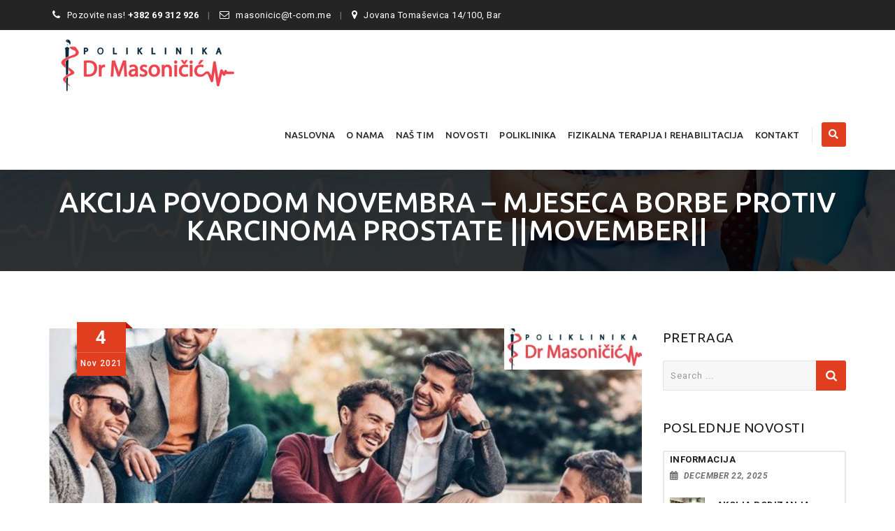

--- FILE ---
content_type: text/html; charset=UTF-8
request_url: http://drmasonicic.com/4717-2/
body_size: 18932
content:
<!DOCTYPE html>
<!--[if IE 7]>
<html class="ie ie7" dir="ltr" lang="en-US" prefix="og: https://ogp.me/ns#">
<![endif]-->
<!--[if IE 8]>
<html class="ie ie8" dir="ltr" lang="en-US" prefix="og: https://ogp.me/ns#">
<![endif]-->
<!--[if !(IE 7) | !(IE 8)  ]><!-->
<html dir="ltr" lang="en-US" prefix="og: https://ogp.me/ns#">
<!--<![endif]-->
<head>
<meta charset="UTF-8">
<meta name="viewport" content="width=device-width, initial-scale=1">
<link rel="profile" href="http://gmpg.org/xfn/11">
<link rel="pingback" href="http://drmasonicic.com/xmlrpc.php">
<title>AKCIJA povodom novembra – Mjeseca borbe protiv karcinoma prostate ||MOVEMBER|| | Ordinacija Dr Masoničić</title>

		<!-- All in One SEO 4.4.7.1 - aioseo.com -->
		<meta name="robots" content="max-image-preview:large" />
		<link rel="canonical" href="http://drmasonicic.com/4717-2/" />
		<meta name="generator" content="All in One SEO (AIOSEO) 4.4.7.1" />
		<meta property="og:locale" content="en_US" />
		<meta property="og:site_name" content="Ordinacija Dr Masoničić | Specijalistička Ordinacija Interne Medicine" />
		<meta property="og:type" content="article" />
		<meta property="og:title" content="AKCIJA povodom novembra – Mjeseca borbe protiv karcinoma prostate ||MOVEMBER|| | Ordinacija Dr Masoničić" />
		<meta property="og:url" content="http://drmasonicic.com/4717-2/" />
		<meta property="article:published_time" content="2021-11-04T12:39:06+00:00" />
		<meta property="article:modified_time" content="2021-11-04T12:43:12+00:00" />
		<meta name="twitter:card" content="summary" />
		<meta name="twitter:title" content="AKCIJA povodom novembra – Mjeseca borbe protiv karcinoma prostate ||MOVEMBER|| | Ordinacija Dr Masoničić" />
		<script type="application/ld+json" class="aioseo-schema">
			{"@context":"https:\/\/schema.org","@graph":[{"@type":"Article","@id":"http:\/\/drmasonicic.com\/4717-2\/#article","name":"AKCIJA povodom novembra \u2013 Mjeseca borbe protiv karcinoma prostate ||MOVEMBER|| | Ordinacija Dr Masoni\u010di\u0107","headline":"AKCIJA povodom novembra \u2013 Mjeseca borbe protiv karcinoma prostate ||MOVEMBER||","author":{"@id":"http:\/\/drmasonicic.com\/author\/drmasonicic\/#author"},"publisher":{"@id":"http:\/\/drmasonicic.com\/#organization"},"image":{"@type":"ImageObject","url":"http:\/\/drmasonicic.com\/wp-content\/uploads\/2021\/11\/FullSizeRender.jpg","width":1133,"height":1128},"datePublished":"2021-11-04T12:39:06+00:00","dateModified":"2021-11-04T12:43:12+00:00","inLanguage":"en-US","mainEntityOfPage":{"@id":"http:\/\/drmasonicic.com\/4717-2\/#webpage"},"isPartOf":{"@id":"http:\/\/drmasonicic.com\/4717-2\/#webpage"},"articleSection":"Akcije"},{"@type":"BreadcrumbList","@id":"http:\/\/drmasonicic.com\/4717-2\/#breadcrumblist","itemListElement":[{"@type":"ListItem","@id":"http:\/\/drmasonicic.com\/#listItem","position":1,"item":{"@type":"WebPage","@id":"http:\/\/drmasonicic.com\/","name":"Home","description":"Privatna zdravstvena ustanova \u2013 specijalisti\u010dka ordinacija interne medicine \u201eDr Masoni\u010di\u0107\u201d je osnovana 12.jula.2011.godine. Osniva\u010d je Dr Gina Masoni\u010di\u0107, specijalista interne medicine.","url":"http:\/\/drmasonicic.com\/"},"nextItem":"http:\/\/drmasonicic.com\/4717-2\/#listItem"},{"@type":"ListItem","@id":"http:\/\/drmasonicic.com\/4717-2\/#listItem","position":2,"item":{"@type":"WebPage","@id":"http:\/\/drmasonicic.com\/4717-2\/","name":"AKCIJA povodom novembra \u2013 Mjeseca borbe protiv karcinoma prostate ||MOVEMBER||","url":"http:\/\/drmasonicic.com\/4717-2\/"},"previousItem":"http:\/\/drmasonicic.com\/#listItem"}]},{"@type":"Organization","@id":"http:\/\/drmasonicic.com\/#organization","name":"Ordinacija Dr Masoni\u010di\u0107","url":"http:\/\/drmasonicic.com\/"},{"@type":"Person","@id":"http:\/\/drmasonicic.com\/author\/drmasonicic\/#author","url":"http:\/\/drmasonicic.com\/author\/drmasonicic\/","name":"drmasonicic","image":{"@type":"ImageObject","@id":"http:\/\/drmasonicic.com\/4717-2\/#authorImage","url":"http:\/\/2.gravatar.com\/avatar\/27b3795eb8228e77be2027f9dd4a4d38?s=96&d=mm&r=g","width":96,"height":96,"caption":"drmasonicic"}},{"@type":"WebPage","@id":"http:\/\/drmasonicic.com\/4717-2\/#webpage","url":"http:\/\/drmasonicic.com\/4717-2\/","name":"AKCIJA povodom novembra \u2013 Mjeseca borbe protiv karcinoma prostate ||MOVEMBER|| | Ordinacija Dr Masoni\u010di\u0107","inLanguage":"en-US","isPartOf":{"@id":"http:\/\/drmasonicic.com\/#website"},"breadcrumb":{"@id":"http:\/\/drmasonicic.com\/4717-2\/#breadcrumblist"},"author":{"@id":"http:\/\/drmasonicic.com\/author\/drmasonicic\/#author"},"creator":{"@id":"http:\/\/drmasonicic.com\/author\/drmasonicic\/#author"},"image":{"@type":"ImageObject","url":"http:\/\/drmasonicic.com\/wp-content\/uploads\/2021\/11\/FullSizeRender.jpg","@id":"http:\/\/drmasonicic.com\/4717-2\/#mainImage","width":1133,"height":1128},"primaryImageOfPage":{"@id":"http:\/\/drmasonicic.com\/4717-2\/#mainImage"},"datePublished":"2021-11-04T12:39:06+00:00","dateModified":"2021-11-04T12:43:12+00:00"},{"@type":"WebSite","@id":"http:\/\/drmasonicic.com\/#website","url":"http:\/\/drmasonicic.com\/","name":"Ordinacija Dr Masoni\u010di\u0107","description":"Specijalisti\u010dka Ordinacija Interne Medicine","inLanguage":"en-US","publisher":{"@id":"http:\/\/drmasonicic.com\/#organization"}}]}
		</script>
		<!-- All in One SEO -->

<link rel='dns-prefetch' href='//fonts.googleapis.com' />
<link rel="alternate" type="application/rss+xml" title="Ordinacija Dr Masoničić &raquo; Feed" href="http://drmasonicic.com/feed/" />
<link rel="alternate" type="application/rss+xml" title="Ordinacija Dr Masoničić &raquo; Comments Feed" href="http://drmasonicic.com/comments/feed/" />
<script>
window._wpemojiSettings = {"baseUrl":"https:\/\/s.w.org\/images\/core\/emoji\/14.0.0\/72x72\/","ext":".png","svgUrl":"https:\/\/s.w.org\/images\/core\/emoji\/14.0.0\/svg\/","svgExt":".svg","source":{"concatemoji":"http:\/\/drmasonicic.com\/wp-includes\/js\/wp-emoji-release.min.js?ver=6.3.7"}};
/*! This file is auto-generated */
!function(i,n){var o,s,e;function c(e){try{var t={supportTests:e,timestamp:(new Date).valueOf()};sessionStorage.setItem(o,JSON.stringify(t))}catch(e){}}function p(e,t,n){e.clearRect(0,0,e.canvas.width,e.canvas.height),e.fillText(t,0,0);var t=new Uint32Array(e.getImageData(0,0,e.canvas.width,e.canvas.height).data),r=(e.clearRect(0,0,e.canvas.width,e.canvas.height),e.fillText(n,0,0),new Uint32Array(e.getImageData(0,0,e.canvas.width,e.canvas.height).data));return t.every(function(e,t){return e===r[t]})}function u(e,t,n){switch(t){case"flag":return n(e,"\ud83c\udff3\ufe0f\u200d\u26a7\ufe0f","\ud83c\udff3\ufe0f\u200b\u26a7\ufe0f")?!1:!n(e,"\ud83c\uddfa\ud83c\uddf3","\ud83c\uddfa\u200b\ud83c\uddf3")&&!n(e,"\ud83c\udff4\udb40\udc67\udb40\udc62\udb40\udc65\udb40\udc6e\udb40\udc67\udb40\udc7f","\ud83c\udff4\u200b\udb40\udc67\u200b\udb40\udc62\u200b\udb40\udc65\u200b\udb40\udc6e\u200b\udb40\udc67\u200b\udb40\udc7f");case"emoji":return!n(e,"\ud83e\udef1\ud83c\udffb\u200d\ud83e\udef2\ud83c\udfff","\ud83e\udef1\ud83c\udffb\u200b\ud83e\udef2\ud83c\udfff")}return!1}function f(e,t,n){var r="undefined"!=typeof WorkerGlobalScope&&self instanceof WorkerGlobalScope?new OffscreenCanvas(300,150):i.createElement("canvas"),a=r.getContext("2d",{willReadFrequently:!0}),o=(a.textBaseline="top",a.font="600 32px Arial",{});return e.forEach(function(e){o[e]=t(a,e,n)}),o}function t(e){var t=i.createElement("script");t.src=e,t.defer=!0,i.head.appendChild(t)}"undefined"!=typeof Promise&&(o="wpEmojiSettingsSupports",s=["flag","emoji"],n.supports={everything:!0,everythingExceptFlag:!0},e=new Promise(function(e){i.addEventListener("DOMContentLoaded",e,{once:!0})}),new Promise(function(t){var n=function(){try{var e=JSON.parse(sessionStorage.getItem(o));if("object"==typeof e&&"number"==typeof e.timestamp&&(new Date).valueOf()<e.timestamp+604800&&"object"==typeof e.supportTests)return e.supportTests}catch(e){}return null}();if(!n){if("undefined"!=typeof Worker&&"undefined"!=typeof OffscreenCanvas&&"undefined"!=typeof URL&&URL.createObjectURL&&"undefined"!=typeof Blob)try{var e="postMessage("+f.toString()+"("+[JSON.stringify(s),u.toString(),p.toString()].join(",")+"));",r=new Blob([e],{type:"text/javascript"}),a=new Worker(URL.createObjectURL(r),{name:"wpTestEmojiSupports"});return void(a.onmessage=function(e){c(n=e.data),a.terminate(),t(n)})}catch(e){}c(n=f(s,u,p))}t(n)}).then(function(e){for(var t in e)n.supports[t]=e[t],n.supports.everything=n.supports.everything&&n.supports[t],"flag"!==t&&(n.supports.everythingExceptFlag=n.supports.everythingExceptFlag&&n.supports[t]);n.supports.everythingExceptFlag=n.supports.everythingExceptFlag&&!n.supports.flag,n.DOMReady=!1,n.readyCallback=function(){n.DOMReady=!0}}).then(function(){return e}).then(function(){var e;n.supports.everything||(n.readyCallback(),(e=n.source||{}).concatemoji?t(e.concatemoji):e.wpemoji&&e.twemoji&&(t(e.twemoji),t(e.wpemoji)))}))}((window,document),window._wpemojiSettings);
</script>
<style>
img.wp-smiley,
img.emoji {
	display: inline !important;
	border: none !important;
	box-shadow: none !important;
	height: 1em !important;
	width: 1em !important;
	margin: 0 0.07em !important;
	vertical-align: -0.1em !important;
	background: none !important;
	padding: 0 !important;
}
</style>
	<link rel='stylesheet' id='wp-block-library-css' href='http://drmasonicic.com/wp-includes/css/dist/block-library/style.min.css?ver=6.3.7' media='all' />
<style id='classic-theme-styles-inline-css'>
/*! This file is auto-generated */
.wp-block-button__link{color:#fff;background-color:#32373c;border-radius:9999px;box-shadow:none;text-decoration:none;padding:calc(.667em + 2px) calc(1.333em + 2px);font-size:1.125em}.wp-block-file__button{background:#32373c;color:#fff;text-decoration:none}
</style>
<style id='global-styles-inline-css'>
body{--wp--preset--color--black: #000000;--wp--preset--color--cyan-bluish-gray: #abb8c3;--wp--preset--color--white: #ffffff;--wp--preset--color--pale-pink: #f78da7;--wp--preset--color--vivid-red: #cf2e2e;--wp--preset--color--luminous-vivid-orange: #ff6900;--wp--preset--color--luminous-vivid-amber: #fcb900;--wp--preset--color--light-green-cyan: #7bdcb5;--wp--preset--color--vivid-green-cyan: #00d084;--wp--preset--color--pale-cyan-blue: #8ed1fc;--wp--preset--color--vivid-cyan-blue: #0693e3;--wp--preset--color--vivid-purple: #9b51e0;--wp--preset--gradient--vivid-cyan-blue-to-vivid-purple: linear-gradient(135deg,rgba(6,147,227,1) 0%,rgb(155,81,224) 100%);--wp--preset--gradient--light-green-cyan-to-vivid-green-cyan: linear-gradient(135deg,rgb(122,220,180) 0%,rgb(0,208,130) 100%);--wp--preset--gradient--luminous-vivid-amber-to-luminous-vivid-orange: linear-gradient(135deg,rgba(252,185,0,1) 0%,rgba(255,105,0,1) 100%);--wp--preset--gradient--luminous-vivid-orange-to-vivid-red: linear-gradient(135deg,rgba(255,105,0,1) 0%,rgb(207,46,46) 100%);--wp--preset--gradient--very-light-gray-to-cyan-bluish-gray: linear-gradient(135deg,rgb(238,238,238) 0%,rgb(169,184,195) 100%);--wp--preset--gradient--cool-to-warm-spectrum: linear-gradient(135deg,rgb(74,234,220) 0%,rgb(151,120,209) 20%,rgb(207,42,186) 40%,rgb(238,44,130) 60%,rgb(251,105,98) 80%,rgb(254,248,76) 100%);--wp--preset--gradient--blush-light-purple: linear-gradient(135deg,rgb(255,206,236) 0%,rgb(152,150,240) 100%);--wp--preset--gradient--blush-bordeaux: linear-gradient(135deg,rgb(254,205,165) 0%,rgb(254,45,45) 50%,rgb(107,0,62) 100%);--wp--preset--gradient--luminous-dusk: linear-gradient(135deg,rgb(255,203,112) 0%,rgb(199,81,192) 50%,rgb(65,88,208) 100%);--wp--preset--gradient--pale-ocean: linear-gradient(135deg,rgb(255,245,203) 0%,rgb(182,227,212) 50%,rgb(51,167,181) 100%);--wp--preset--gradient--electric-grass: linear-gradient(135deg,rgb(202,248,128) 0%,rgb(113,206,126) 100%);--wp--preset--gradient--midnight: linear-gradient(135deg,rgb(2,3,129) 0%,rgb(40,116,252) 100%);--wp--preset--font-size--small: 13px;--wp--preset--font-size--medium: 20px;--wp--preset--font-size--large: 36px;--wp--preset--font-size--x-large: 42px;--wp--preset--spacing--20: 0.44rem;--wp--preset--spacing--30: 0.67rem;--wp--preset--spacing--40: 1rem;--wp--preset--spacing--50: 1.5rem;--wp--preset--spacing--60: 2.25rem;--wp--preset--spacing--70: 3.38rem;--wp--preset--spacing--80: 5.06rem;--wp--preset--shadow--natural: 6px 6px 9px rgba(0, 0, 0, 0.2);--wp--preset--shadow--deep: 12px 12px 50px rgba(0, 0, 0, 0.4);--wp--preset--shadow--sharp: 6px 6px 0px rgba(0, 0, 0, 0.2);--wp--preset--shadow--outlined: 6px 6px 0px -3px rgba(255, 255, 255, 1), 6px 6px rgba(0, 0, 0, 1);--wp--preset--shadow--crisp: 6px 6px 0px rgba(0, 0, 0, 1);}:where(.is-layout-flex){gap: 0.5em;}:where(.is-layout-grid){gap: 0.5em;}body .is-layout-flow > .alignleft{float: left;margin-inline-start: 0;margin-inline-end: 2em;}body .is-layout-flow > .alignright{float: right;margin-inline-start: 2em;margin-inline-end: 0;}body .is-layout-flow > .aligncenter{margin-left: auto !important;margin-right: auto !important;}body .is-layout-constrained > .alignleft{float: left;margin-inline-start: 0;margin-inline-end: 2em;}body .is-layout-constrained > .alignright{float: right;margin-inline-start: 2em;margin-inline-end: 0;}body .is-layout-constrained > .aligncenter{margin-left: auto !important;margin-right: auto !important;}body .is-layout-constrained > :where(:not(.alignleft):not(.alignright):not(.alignfull)){max-width: var(--wp--style--global--content-size);margin-left: auto !important;margin-right: auto !important;}body .is-layout-constrained > .alignwide{max-width: var(--wp--style--global--wide-size);}body .is-layout-flex{display: flex;}body .is-layout-flex{flex-wrap: wrap;align-items: center;}body .is-layout-flex > *{margin: 0;}body .is-layout-grid{display: grid;}body .is-layout-grid > *{margin: 0;}:where(.wp-block-columns.is-layout-flex){gap: 2em;}:where(.wp-block-columns.is-layout-grid){gap: 2em;}:where(.wp-block-post-template.is-layout-flex){gap: 1.25em;}:where(.wp-block-post-template.is-layout-grid){gap: 1.25em;}.has-black-color{color: var(--wp--preset--color--black) !important;}.has-cyan-bluish-gray-color{color: var(--wp--preset--color--cyan-bluish-gray) !important;}.has-white-color{color: var(--wp--preset--color--white) !important;}.has-pale-pink-color{color: var(--wp--preset--color--pale-pink) !important;}.has-vivid-red-color{color: var(--wp--preset--color--vivid-red) !important;}.has-luminous-vivid-orange-color{color: var(--wp--preset--color--luminous-vivid-orange) !important;}.has-luminous-vivid-amber-color{color: var(--wp--preset--color--luminous-vivid-amber) !important;}.has-light-green-cyan-color{color: var(--wp--preset--color--light-green-cyan) !important;}.has-vivid-green-cyan-color{color: var(--wp--preset--color--vivid-green-cyan) !important;}.has-pale-cyan-blue-color{color: var(--wp--preset--color--pale-cyan-blue) !important;}.has-vivid-cyan-blue-color{color: var(--wp--preset--color--vivid-cyan-blue) !important;}.has-vivid-purple-color{color: var(--wp--preset--color--vivid-purple) !important;}.has-black-background-color{background-color: var(--wp--preset--color--black) !important;}.has-cyan-bluish-gray-background-color{background-color: var(--wp--preset--color--cyan-bluish-gray) !important;}.has-white-background-color{background-color: var(--wp--preset--color--white) !important;}.has-pale-pink-background-color{background-color: var(--wp--preset--color--pale-pink) !important;}.has-vivid-red-background-color{background-color: var(--wp--preset--color--vivid-red) !important;}.has-luminous-vivid-orange-background-color{background-color: var(--wp--preset--color--luminous-vivid-orange) !important;}.has-luminous-vivid-amber-background-color{background-color: var(--wp--preset--color--luminous-vivid-amber) !important;}.has-light-green-cyan-background-color{background-color: var(--wp--preset--color--light-green-cyan) !important;}.has-vivid-green-cyan-background-color{background-color: var(--wp--preset--color--vivid-green-cyan) !important;}.has-pale-cyan-blue-background-color{background-color: var(--wp--preset--color--pale-cyan-blue) !important;}.has-vivid-cyan-blue-background-color{background-color: var(--wp--preset--color--vivid-cyan-blue) !important;}.has-vivid-purple-background-color{background-color: var(--wp--preset--color--vivid-purple) !important;}.has-black-border-color{border-color: var(--wp--preset--color--black) !important;}.has-cyan-bluish-gray-border-color{border-color: var(--wp--preset--color--cyan-bluish-gray) !important;}.has-white-border-color{border-color: var(--wp--preset--color--white) !important;}.has-pale-pink-border-color{border-color: var(--wp--preset--color--pale-pink) !important;}.has-vivid-red-border-color{border-color: var(--wp--preset--color--vivid-red) !important;}.has-luminous-vivid-orange-border-color{border-color: var(--wp--preset--color--luminous-vivid-orange) !important;}.has-luminous-vivid-amber-border-color{border-color: var(--wp--preset--color--luminous-vivid-amber) !important;}.has-light-green-cyan-border-color{border-color: var(--wp--preset--color--light-green-cyan) !important;}.has-vivid-green-cyan-border-color{border-color: var(--wp--preset--color--vivid-green-cyan) !important;}.has-pale-cyan-blue-border-color{border-color: var(--wp--preset--color--pale-cyan-blue) !important;}.has-vivid-cyan-blue-border-color{border-color: var(--wp--preset--color--vivid-cyan-blue) !important;}.has-vivid-purple-border-color{border-color: var(--wp--preset--color--vivid-purple) !important;}.has-vivid-cyan-blue-to-vivid-purple-gradient-background{background: var(--wp--preset--gradient--vivid-cyan-blue-to-vivid-purple) !important;}.has-light-green-cyan-to-vivid-green-cyan-gradient-background{background: var(--wp--preset--gradient--light-green-cyan-to-vivid-green-cyan) !important;}.has-luminous-vivid-amber-to-luminous-vivid-orange-gradient-background{background: var(--wp--preset--gradient--luminous-vivid-amber-to-luminous-vivid-orange) !important;}.has-luminous-vivid-orange-to-vivid-red-gradient-background{background: var(--wp--preset--gradient--luminous-vivid-orange-to-vivid-red) !important;}.has-very-light-gray-to-cyan-bluish-gray-gradient-background{background: var(--wp--preset--gradient--very-light-gray-to-cyan-bluish-gray) !important;}.has-cool-to-warm-spectrum-gradient-background{background: var(--wp--preset--gradient--cool-to-warm-spectrum) !important;}.has-blush-light-purple-gradient-background{background: var(--wp--preset--gradient--blush-light-purple) !important;}.has-blush-bordeaux-gradient-background{background: var(--wp--preset--gradient--blush-bordeaux) !important;}.has-luminous-dusk-gradient-background{background: var(--wp--preset--gradient--luminous-dusk) !important;}.has-pale-ocean-gradient-background{background: var(--wp--preset--gradient--pale-ocean) !important;}.has-electric-grass-gradient-background{background: var(--wp--preset--gradient--electric-grass) !important;}.has-midnight-gradient-background{background: var(--wp--preset--gradient--midnight) !important;}.has-small-font-size{font-size: var(--wp--preset--font-size--small) !important;}.has-medium-font-size{font-size: var(--wp--preset--font-size--medium) !important;}.has-large-font-size{font-size: var(--wp--preset--font-size--large) !important;}.has-x-large-font-size{font-size: var(--wp--preset--font-size--x-large) !important;}
.wp-block-navigation a:where(:not(.wp-element-button)){color: inherit;}
:where(.wp-block-post-template.is-layout-flex){gap: 1.25em;}:where(.wp-block-post-template.is-layout-grid){gap: 1.25em;}
:where(.wp-block-columns.is-layout-flex){gap: 2em;}:where(.wp-block-columns.is-layout-grid){gap: 2em;}
.wp-block-pullquote{font-size: 1.5em;line-height: 1.6;}
</style>
<link rel='stylesheet' id='contact-form-7-css' href='http://drmasonicic.com/wp-content/plugins/contact-form-7/includes/css/styles.css?ver=5.8.1' media='all' />
<link rel='stylesheet' id='SFSImainCss-css' href='http://drmasonicic.com/wp-content/plugins/ultimate-social-media-icons/css/sfsi-style.css?ver=2.8.5' media='all' />
<link rel='stylesheet' id='dashicons-css' href='http://drmasonicic.com/wp-includes/css/dashicons.min.css?ver=6.3.7' media='all' />
<link rel='stylesheet' id='hint-css' href='http://drmasonicic.com/wp-content/themes/apicona/assets/hint/hint.min.css?ver=6.3.7' media='all' />
<link rel='stylesheet' id='mCustomScrollbar-css' href='http://drmasonicic.com/wp-content/themes/apicona/assets/malihu-custom-scrollbar/jquery.mCustomScrollbar.min.css?ver=6.3.7' media='all' />
<link rel='stylesheet' id='flexslider-css' href='http://drmasonicic.com/wp-content/plugins/js_composer/assets/lib/flexslider/flexslider.min.css?ver=7.0' media='all' />
<link rel='stylesheet' id='nivo-slider-css-css' href='http://drmasonicic.com/wp-content/plugins/js_composer/assets/lib/bower/nivoslider/nivo-slider.min.css?ver=7.0' media='all' />
<link rel='stylesheet' id='nivo-slider-theme-css' href='http://drmasonicic.com/wp-content/plugins/js_composer/assets/lib/bower/nivoslider/themes/default/default.min.css?ver=7.0' media='all' />
<link rel='stylesheet' id='lineicons-css' href='http://drmasonicic.com/wp-content/themes/apicona/css/fonticon-library/lineicons/css/kwayy-lineicons.min.css?ver=6.3.7' media='all' />
<link rel='stylesheet' id='entypo-css' href='http://drmasonicic.com/wp-content/themes/apicona/css/fonticon-library/entypo/css/kwayy-entypo.min.css?ver=6.3.7' media='all' />
<link rel='stylesheet' id='fontawesome-css' href='http://drmasonicic.com/wp-content/themes/apicona/css/fonticon-library/font-awesome/css/kwayy-font-awesome.min.css?ver=6.3.7' media='all' />
<link rel='stylesheet' id='font-awesome-css' href='http://drmasonicic.com/wp-content/themes/apicona/assets/font-awesome/css/font-awesome.min.css?ver=6.3.7' media='all' />
<link rel='stylesheet' id='tm-social-icon-library-css' href='http://drmasonicic.com/wp-content/themes/apicona/assets/tm-social-icons/css/tm-social-icon.css?ver=6.3.7' media='all' />
<link rel='stylesheet' id='owl-carousel-css' href='http://drmasonicic.com/wp-content/themes/apicona/assets/owl-carousel/assets/owl.carousel.css?ver=6.3.7' media='all' />
<link rel='stylesheet' id='prettyphoto-css' href='http://drmasonicic.com/wp-content/plugins/js_composer/assets/lib/prettyphoto/css/prettyPhoto.min.css?ver=7.0' media='all' />
<link rel='stylesheet' id='bootstrap-css' href='http://drmasonicic.com/wp-content/themes/apicona/css/bootstrap-adv.min.css?ver=6.3.7' media='all' />
<link rel='stylesheet' id='multi-columns-row-css' href='http://drmasonicic.com/wp-content/themes/apicona/css/multi-columns-row.min.css?ver=6.3.7' media='all' />
<link rel='stylesheet' id='bootstrap-theme-css' href='http://drmasonicic.com/wp-content/themes/apicona/css/bootstrap-theme.min.css?ver=6.3.7' media='all' />
<link rel='stylesheet' id='vc_tta_style-css' href='http://drmasonicic.com/wp-content/plugins/js_composer/assets/css/js_composer_tta.min.css?ver=6.3.7' media='all' />
<link rel='stylesheet' id='theme-base-style-css' href='http://drmasonicic.com/wp-content/themes/apicona/css/base-adv.min.css?ver=6.3.7' media='all' />
<link rel='stylesheet' id='js_composer_front-css' href='http://drmasonicic.com/wp-content/plugins/js_composer/assets/css/js_composer.min.css?ver=7.0' media='all' />
<link rel='stylesheet' id='apicona-main-style-css' href='http://drmasonicic.com/wp-content/themes/apicona/css/main-adv.min.css?ver=6.3.7' media='all' />
<link rel='stylesheet' id='apicona-dynamic-style-css' href='http://drmasonicic.com/wp-content/themes/apicona/css/dynamic-style-adv.min.css?ver=6.3.7' media='all' />
<!--[if lt IE 10]>
<link rel='stylesheet' id='apicona-ie-css' href='http://drmasonicic.com/wp-content/themes/apicona/css/ie-adv.min.css?ver=6.3.7' media='all' />
<![endif]-->
<link rel='stylesheet' id='apicona-responsive-style-css' href='http://drmasonicic.com/wp-content/themes/apicona/css/responsive-adv.min.css?ver=6.3.7' media='all' />
<link rel='stylesheet' id='redux-google-fonts-apicona-css' href="https://fonts.googleapis.com/css?family=Roboto%3A400%2C300%2C500%7CUbuntu%3A400%2C500&#038;ver=1670591881" media='all' />
<script src='http://drmasonicic.com/wp-includes/js/jquery/jquery.min.js?ver=3.7.0' id='jquery-core-js'></script>
<script src='http://drmasonicic.com/wp-includes/js/jquery/jquery-migrate.min.js?ver=3.4.1' id='jquery-migrate-js'></script>
<script src='http://drmasonicic.com/wp-content/themes/apicona/js/jquery.sticky.min.js?ver=6.3.7' id='sticky-js'></script>
<script src='http://drmasonicic.com/wp-content/themes/apicona/js/jquery.matchHeight-min.js?ver=6.3.7' id='jquery-match-height-js'></script>
<script></script><link rel="https://api.w.org/" href="http://drmasonicic.com/wp-json/" /><link rel="alternate" type="application/json" href="http://drmasonicic.com/wp-json/wp/v2/posts/4717" /><link rel="EditURI" type="application/rsd+xml" title="RSD" href="http://drmasonicic.com/xmlrpc.php?rsd" />
<meta name="generator" content="WordPress 6.3.7" />
<link rel='shortlink' href='http://drmasonicic.com/?p=4717' />
<link rel="alternate" type="application/json+oembed" href="http://drmasonicic.com/wp-json/oembed/1.0/embed?url=http%3A%2F%2Fdrmasonicic.com%2F4717-2%2F" />
<link rel="alternate" type="text/xml+oembed" href="http://drmasonicic.com/wp-json/oembed/1.0/embed?url=http%3A%2F%2Fdrmasonicic.com%2F4717-2%2F&#038;format=xml" />
<!-- start Simple Custom CSS and JS -->
<style>
.widget ul, .widget ol {
    list-style-type: none;
    margin: 0px;
    padding: 0;
    border: 2px solid rgba(0,0,0,0.09) !important;
    border-radius: 3px!important;
    padding-left: 0px!important;
text-transform: uppercase!important;
    font-weight: 600!important;

}

.widget ul > li {
    list-style: none;
    padding-left: 8px!important;
}

@media (min-width: 1200px) {
#navbar #site-navigation div.nav-menu > ul > li {
    float: left;
    position: relative;
    margin-left: -20px;
}
	
	.wpb_single_image.wpb_content_element {
    margin-bottom: 30px!important;
    background-color: white!important;
    padding-top: 8px!important;
}
</style>
<!-- end Simple Custom CSS and JS -->
<meta name="follow.[base64]" content="w7w4r3fqyjKUj1B6DRjs"/><!-- Inline CSS Start --><style type="text/css"> .tm-titlebar-wrapper{background-color:#000000 !important;} .tm-titlebar-inner-wrapper{background-color:rgba(0,0,0,0.8) !important;} .thememount-topbar, .thememount-topbar .top-contact i{background-color:#242424 !important;}</style><!-- Inline CSS End -->	
	<script type="text/javascript">
		var tm_breakpoint = 1200;
	</script>
	
		<script type="text/javascript">	var ajaxurl = 'http://drmasonicic.com/wp-admin/admin-ajax.php';	</script><link rel="shortcut icon" type="image/x-icon" href="http://drmasonicic.com/wp-content/uploads/2019/03/favicon.png">
<link rel="icon" type="image/png" sizes="16x16" href="http://drmasonicic.com/wp-content/uploads/2019/03/favicon.png">
<link rel="icon" type="image/png" sizes="32x32" href="http://drmasonicic.com/wp-content/uploads/2019/03/favicon.png">
<link rel="icon" type="image/png" sizes="96x96" href="http://drmasonicic.com/wp-content/uploads/2019/03/favicon.png">
<link rel="icon" type="image/png" sizes="160x160" href="http://drmasonicic.com/wp-content/uploads/2019/03/favicon.png">
<link rel="icon" type="image/png" sizes="192x192" href="http://drmasonicic.com/wp-content/uploads/2019/03/favicon.png">
<meta name="apple-mobile-web-app-title" content="Ordinacija Dr Masoničić">
<meta name="application-name" content="Ordinacija Dr Masoničić">
<meta name="msapplication-TileColor" content="#ffffff">
<meta name="generator" content="Powered by WPBakery Page Builder - drag and drop page builder for WordPress."/>
<meta name="generator" content="Powered by Slider Revolution 6.6.16 - responsive, Mobile-Friendly Slider Plugin for WordPress with comfortable drag and drop interface." />
<link href="https://fonts.googleapis.com/css?family=Roboto+Condensed:400,300italic,400italic,300,700,700italic&subset=latin,greek,cyrillic-ext,latin-ext,cyrillic,vietnamese" rel="stylesheet" type="text/css">
			<link href="https://fonts.googleapis.com/css?family=Lora&subset=latin,latin-ext,cyrillic" rel="stylesheet" type="text/css"><script>function setREVStartSize(e){
			//window.requestAnimationFrame(function() {
				window.RSIW = window.RSIW===undefined ? window.innerWidth : window.RSIW;
				window.RSIH = window.RSIH===undefined ? window.innerHeight : window.RSIH;
				try {
					var pw = document.getElementById(e.c).parentNode.offsetWidth,
						newh;
					pw = pw===0 || isNaN(pw) || (e.l=="fullwidth" || e.layout=="fullwidth") ? window.RSIW : pw;
					e.tabw = e.tabw===undefined ? 0 : parseInt(e.tabw);
					e.thumbw = e.thumbw===undefined ? 0 : parseInt(e.thumbw);
					e.tabh = e.tabh===undefined ? 0 : parseInt(e.tabh);
					e.thumbh = e.thumbh===undefined ? 0 : parseInt(e.thumbh);
					e.tabhide = e.tabhide===undefined ? 0 : parseInt(e.tabhide);
					e.thumbhide = e.thumbhide===undefined ? 0 : parseInt(e.thumbhide);
					e.mh = e.mh===undefined || e.mh=="" || e.mh==="auto" ? 0 : parseInt(e.mh,0);
					if(e.layout==="fullscreen" || e.l==="fullscreen")
						newh = Math.max(e.mh,window.RSIH);
					else{
						e.gw = Array.isArray(e.gw) ? e.gw : [e.gw];
						for (var i in e.rl) if (e.gw[i]===undefined || e.gw[i]===0) e.gw[i] = e.gw[i-1];
						e.gh = e.el===undefined || e.el==="" || (Array.isArray(e.el) && e.el.length==0)? e.gh : e.el;
						e.gh = Array.isArray(e.gh) ? e.gh : [e.gh];
						for (var i in e.rl) if (e.gh[i]===undefined || e.gh[i]===0) e.gh[i] = e.gh[i-1];
											
						var nl = new Array(e.rl.length),
							ix = 0,
							sl;
						e.tabw = e.tabhide>=pw ? 0 : e.tabw;
						e.thumbw = e.thumbhide>=pw ? 0 : e.thumbw;
						e.tabh = e.tabhide>=pw ? 0 : e.tabh;
						e.thumbh = e.thumbhide>=pw ? 0 : e.thumbh;
						for (var i in e.rl) nl[i] = e.rl[i]<window.RSIW ? 0 : e.rl[i];
						sl = nl[0];
						for (var i in nl) if (sl>nl[i] && nl[i]>0) { sl = nl[i]; ix=i;}
						var m = pw>(e.gw[ix]+e.tabw+e.thumbw) ? 1 : (pw-(e.tabw+e.thumbw)) / (e.gw[ix]);
						newh =  (e.gh[ix] * m) + (e.tabh + e.thumbh);
					}
					var el = document.getElementById(e.c);
					if (el!==null && el) el.style.height = newh+"px";
					el = document.getElementById(e.c+"_wrapper");
					if (el!==null && el) {
						el.style.height = newh+"px";
						el.style.display = "block";
					}
				} catch(e){
					console.log("Failure at Presize of Slider:" + e)
				}
			//});
		  };</script>
<style type="text/css" title="dynamic-css" class="options-output">body{background-color:#ffffff;background-size:cover;}body{background-color:#ffffff;}body{font-family:Roboto,'Trebuchet MS', Helvetica, sans-serif;line-height:22px;letter-spacing:0.5px;font-weight:400;font-style:normal;color:#676767;font-size:13px;}a{color:#1c1c1c;}a:hover{color:#e13e20;}h1{font-family:Ubuntu,'Trebuchet MS', Helvetica, sans-serif;line-height:34px;letter-spacing:1px;font-weight:400;font-style:normal;color:#1c1c1c;font-size:30px;}h2{font-family:Ubuntu,'Trebuchet MS', Helvetica, sans-serif;line-height:30px;letter-spacing:1px;font-weight:400;font-style:normal;color:#1c1c1c;font-size:25px;}h3{font-family:Ubuntu,'Trebuchet MS', Helvetica, sans-serif;line-height:30px;font-weight:400;font-style:normal;color:#1c1c1c;font-size:22px;}h4{font-family:Ubuntu,'Trebuchet MS', Helvetica, sans-serif;line-height:25px;font-weight:400;font-style:normal;color:#1c1c1c;font-size:18px;}h5{font-family:Ubuntu,'Trebuchet MS', Helvetica, sans-serif;line-height:18px;font-weight:400;font-style:normal;color:#1c1c1c;font-size:16px;}h6{font-family:Ubuntu,'Trebuchet MS', Helvetica, sans-serif;line-height:16px;letter-spacing:1px;font-weight:400;font-style:normal;color:#1c1c1c;font-size:14px;}.tm-element-heading-wrapper h2{font-family:Ubuntu,'Trebuchet MS', Helvetica, sans-serif;line-height:30px;letter-spacing:1px;font-weight:500;font-style:normal;color:#131313;font-size:25px;}.tm-element-heading-wrapper h4{font-family:Roboto;line-height:25px;letter-spacing:0.5px;font-weight:300;font-style:normal;color:#676767;font-size:19px;}body .widget .widget-title, body .widget .widgettitle, #navbar #site-navigation .mega-menu-wrap .mega-menu.mega-menu-horizontal .mega-sub-menu > li.mega-menu-item > h4.mega-block-title{font-family:Ubuntu,'Trebuchet MS', Helvetica, sans-serif;text-transform:uppercase;line-height:26px;letter-spacing:0.5px;font-weight:400;font-style:normal;color:#1c1c1c;font-size:19px;}.woocommerce button.button, .woocommerce-page button.button, input, .vc_btn, .vc_btn3, .woocommerce-page a.button, .button, .wpb_button, button, .woocommerce input.button, .woocommerce-page input.button, .tp-button.big, .woocommerce #content input.button, .woocommerce #respond input#submit, .woocommerce a.button, .woocommerce button.button, .woocommerce input.button, .woocommerce-page #content input.button, .woocommerce-page #respond input#submit, .woocommerce-page a.button, .woocommerce-page button.button, .woocommerce-page input.button, .thememount-post-readmore a{font-family:Roboto,'Trebuchet MS', Helvetica, sans-serif;text-transform:uppercase;letter-spacing:1px;font-weight:500;font-style:normal;}.wpb_tabs_nav a.ui-tabs-anchor, body .wpb_accordion .wpb_accordion_wrapper .wpb_accordion_header a, .vc_progress_bar .vc_label, .vc_tta.vc_general .vc_tta-tab > a{font-family:Ubuntu,'Trebuchet MS', Helvetica, sans-serif;font-weight:400;font-style:normal;}div.tm-titlebar-wrapper{background-repeat:no-repeat;background-size:cover;background-position:center bottom;background-image:url('http://drmasonicic.com/wp-content/uploads/2019/02/47935028_ml.jpg');}.tm-titlebar-main h1.entry-title{font-family:Ubuntu,'Trebuchet MS', Helvetica, sans-serif;text-transform:uppercase;line-height:40px;letter-spacing:0.5px;font-weight:500;font-style:normal;font-size:40px;}.tm-titlebar-main h3.tm-subtitle{font-family:Roboto;text-transform:none;line-height:30px;letter-spacing:1px;font-weight:400;font-style:normal;font-size:20px;}.tm-titlebar-wrapper .breadcrumb-wrapper, .breadcrumb-wrapper a{font-family:Roboto;text-transform:none;line-height:20px;letter-spacing:1px;font-weight:400;font-style:normal;font-size:14px;}body.thememount-header-style-3 .is-sticky #navbar{background-color:#ffffff;}.header-controls .thememount-header-cart-link-wrapper a .thememount-cart-qty, #navbar #site-navigation div.nav-menu > ul > li > a, #navbar #site-navigation .mega-menu-wrap .mega-menu.mega-menu-horizontal > li.mega-menu-item > a{font-family:Ubuntu;text-transform:uppercase;line-height:30px;letter-spacing:0.2px;font-weight:500;font-style:normal;color:#282828;font-size:13px;}ul.nav-menu li ul li a, div.nav-menu > ul li ul li a, #navbar #site-navigation .mega-menu-wrap .mega-menu.mega-menu-horizontal .mega-sub-menu a, #navbar #site-navigation .mega-menu-wrap .mega-menu.mega-menu-horizontal .mega-sub-menu a:hover, #navbar #site-navigation .mega-menu-wrap .mega-menu.mega-menu-horizontal .mega-sub-menu a:focus, #navbar #site-navigation .mega-menu-wrap .mega-menu.mega-menu-horizontal .mega-sub-menu a.mega-menu-link, #navbar #site-navigation .mega-menu-wrap .mega-menu.mega-menu-horizontal .mega-sub-menu a.mega-menu-link:hover, #navbar #site-navigation .mega-menu-wrap .mega-menu.mega-menu-horizontal .mega-sub-menu a.mega-menu-link:focus, #navbar #site-navigation .mega-menu-wrap .mega-menu.mega-menu-horizontal .mega-sub-menu > li.mega-menu-item-type-widget{font-family:Roboto,'Trebuchet MS', Helvetica, sans-serif;text-transform:uppercase;line-height:20px;letter-spacing:0.5px;font-weight:400;font-style:normal;color:#ffffff;font-size:12px;}ul.nav-menu li ul, div.nav-menu > ul .children, #navbar #site-navigation .mega-menu-wrap .mega-menu.mega-menu-horizontal .mega-sub-menu, #navbar #site-navigation .mega-menu-wrap .mega-menu.mega-menu-horizontal .mega-sub-menu a:hover, 
#navbar #site-navigation .mega-menu-wrap .mega-menu.mega-menu-horizontal .mega-sub-menu li:hover > a, #navbar #site-navigation .mega-menu-wrap .mega-menu.mega-menu-horizontal .mega-sub-menu a, #navbar #site-navigation .mega-menu-wrap .mega-menu.mega-menu-horizontal .mega-sub-menu a.mega-menu-link:hover, 
#navbar #site-navigation .mega-menu-wrap .mega-menu.mega-menu-horizontal .mega-sub-menu li:hover > a.mega-menu-link, #navbar #site-navigation .mega-menu-wrap .mega-menu.mega-menu-horizontal .mega-sub-menu a.mega-menu-link{background-color:#222222;}#navbar #site-navigation .mega-menu-wrap .mega-menu.mega-menu-horizontal .mega-sub-menu > li.mega-menu-item > h4.mega-block-title{font-family:Ubuntu,'Trebuchet MS', Helvetica, sans-serif;line-height:20px;letter-spacing:1px;font-weight:500;font-style:normal;color:#ffffff;font-size:16px;}#page .site-footer > div.footer{background-repeat:no-repeat;background-size:cover;background-position:center top;background-image:url('http://drmasonicic.com/wp-content/themes/apicona/images/footer_image.jpg');}#page .site-footer > div.footer > div.footer-inner{background-color:rgba(37,37,37,0.97);}#page .site-footer .site-info{background-repeat:no-repeat;background-size:cover;background-position:center top;}#page .site-footer .site-info-overlay{background-color:rgba(33,33,33,0.97);}</style><noscript><style> .wpb_animate_when_almost_visible { opacity: 1; }</style></noscript><style type="text/css">/** Mega Menu CSS: fs **/</style>

<!--[if lt IE 9]>
	<script src="http://drmasonicic.com/wp-content/themes/apicona/js/html5.js"></script>
<![endif]-->

</head>

<body class="post-template-default single single-post postid-4717 single-format-standard sfsi_actvite_theme_default thememount-responsive-on thememount-wide thememount-header-style-1 thememount-sidebar-right thememount-maxmegamenu-active apicona-v23-1-0 kwayy-responsive-on wpb-js-composer js-comp-ver-7.0 vc_responsive">




<div class="tm-page-loader-wrapper" style="background: #fff url('http://drmasonicic.com/wp-content/themes/apicona/images/loader1.gif') no-repeat center center"></div>
<div class="main-holder animsition">
<div id="page" class="hfeed site">


<header id="masthead" class="site-header">
<div>
			<div class="thememount-topbar thememount-topbar-textcolor-white thememount-topbar-bgcolor-custom">
				<div class="container">					
						<div class="tm-center-content"><div class="thememount-tb-left-content thememount-center"><ul class="top-contact"><li><i class="kwicon-fa-phone"></i>Pozovite nas! <strong>+382 69 312 926</strong></li><li><i class="kwicon-fa-envelope-o"></i><a href="/cdn-cgi/l/email-protection" class="__cf_email__" data-cfemail="016c60726e6f6862686241752c626e6c2f6c64">[email&#160;protected]</a></li><li><i class="kwicon-fa-map-marker"></i>Jovana Tomaševica 14/100, Bar</li></ul></div></div>					
				</div>
			</div></div>  <div class="headerblock tm-mmenu-active-color-skin tm-dmenu-active-color-skin tm-dmenu-sep-white tm-dmenu-v-sep-white">
    
    
    <div id="stickable-header" class="header-inner masthead-header-stickyOnScroll ">
      <div class="container">
        <div class="headercontent clearfix">
		
		
				
		
			<div class="headerlogo thememount-logotype-image tm-stickylogo-no"> <span class="site-title"> <a class="home-link" href="http://drmasonicic.com/" title="Ordinacija Dr Masoničić" rel="home">
								<img class="thememount-logo-img standardlogo" src="http://drmasonicic.com/wp-content/uploads/2021/10/logo_masonicic.png" alt="Ordinacija Dr Masoničić" width="351" height="85">
												</a> </span>
				<h2 class="site-description">
				  Specijalistička Ordinacija Interne Medicine				</h2>
			</div>
			
			
						
		
		
		
		
		
					
			
		
		
		
		
		
		
					
		
	
          
                    <div id="navbar" class="k_searchbutton">
            <nav id="site-navigation" class="navigation main-navigation" data-sticky-height="80">
              
			  
			  
			  <div class="header-controls"><div class="search_box"> <a href="#"><i class="fa fa-search"></i></a> </div></div>			  
			  
			  
			  
              <h3 class="menu-toggle">
                <span>Toggle menu</span><i class="fa fa-bars"></i>              </h3>
              <a class="screen-reader-text skip-link" href="#content" title="Skip to content">
              Skip to content              </a>
              <div class="nav-menu"><ul id="menu-menu" class="nav-menu"><li id="menu-item-4645" class="menu-item menu-item-type-post_type menu-item-object-page menu-item-home menu-item-4645"><a href="http://drmasonicic.com/">Naslovna</a></li>
<li id="menu-item-3986" class="menu-item menu-item-type-post_type menu-item-object-page menu-item-3986"><a href="http://drmasonicic.com/o-nama/">O nama</a></li>
<li id="menu-item-3987" class="menu-item menu-item-type-post_type menu-item-object-page menu-item-3987"><a href="http://drmasonicic.com/nas-tim/">Naš tim</a></li>
<li id="menu-item-4037" class="menu-item menu-item-type-post_type menu-item-object-page menu-item-has-children menu-item-4037"><a href="http://drmasonicic.com/novosti/">Novosti</a>
<ul class="sub-menu">
	<li id="menu-item-4504" class="menu-item menu-item-type-post_type menu-item-object-page menu-item-4504"><a href="http://drmasonicic.com/pitaj-doktora/">Pitaj doktora</a></li>
</ul>
</li>
<li id="menu-item-4130" class="menu-item menu-item-type-post_type menu-item-object-page menu-item-has-children menu-item-4130"><a href="http://drmasonicic.com/usluge/">Poliklinika</a>
<ul class="sub-menu">
	<li id="menu-item-4160" class="menu-item menu-item-type-custom menu-item-object-custom menu-item-4160"><a href="http://drmasonicic.com/portfolio-category/ljekarski-pregledi/">Ljekarski pregledi</a></li>
	<li id="menu-item-4169" class="menu-item menu-item-type-custom menu-item-object-custom menu-item-4169"><a href="http://drmasonicic.com/portfolio-category/sistematski-pregledi/">Sistematski pregledi</a></li>
	<li id="menu-item-4162" class="menu-item menu-item-type-custom menu-item-object-custom menu-item-4162"><a href="http://drmasonicic.com/portfolio-category/dijagnosticke-procedure/">Dijagnostičke procedure</a></li>
	<li id="menu-item-4164" class="menu-item menu-item-type-custom menu-item-object-custom menu-item-4164"><a href="http://drmasonicic.com/portfolio-category/metode-tradicionalne-medicine/">Metode tradicionalne medicine</a></li>
	<li id="menu-item-4166" class="menu-item menu-item-type-custom menu-item-object-custom menu-item-4166"><a href="http://drmasonicic.com/portfolio-category/terapijske-procedure/">Terapijske procedure</a></li>
	<li id="menu-item-4167" class="menu-item menu-item-type-custom menu-item-object-custom menu-item-4167"><a href="http://drmasonicic.com/portfolio-category/konsultativni-pregledi/">Konsultativni pregledi</a></li>
	<li id="menu-item-4172" class="menu-item menu-item-type-custom menu-item-object-custom menu-item-4172"><a href="http://drmasonicic.com/portfolio-category/edukacija-prevencija/">Edukacija &#8211; prevencija</a></li>
</ul>
</li>
<li id="menu-item-4884" class="menu-item menu-item-type-post_type menu-item-object-page menu-item-has-children menu-item-4884"><a href="http://drmasonicic.com/fizikalna-terapija-i-rehabilitacija/">Fizikalna terapija i rehabilitacija</a>
<ul class="sub-menu">
	<li id="menu-item-4885" class="menu-item menu-item-type-post_type menu-item-object-page menu-item-4885"><a href="http://drmasonicic.com/rehabilitacija-posturalnih-i-motorickih-problema/">Rehabilitacija posturalnih i motoričkih problema</a></li>
	<li id="menu-item-4887" class="menu-item menu-item-type-post_type menu-item-object-page menu-item-4887"><a href="http://drmasonicic.com/poboljsanje-tjelesnih-i-mentalnih-sposobnosti/">Poboljšanje tjelesnih i mentalnih sposobnosti</a></li>
	<li id="menu-item-4890" class="menu-item menu-item-type-post_type menu-item-object-page menu-item-4890"><a href="http://drmasonicic.com/kineziterapija-terapija-vjezbanjem/">Kineziterapija – terapija vježbanjem</a></li>
	<li id="menu-item-4893" class="menu-item menu-item-type-post_type menu-item-object-page menu-item-4893"><a href="http://drmasonicic.com/rehabilitacija-nespecificne-ii-dugotrajne-boli/">Rehabilitacija nespecifične ii dugotrajne boli</a></li>
	<li id="menu-item-4888" class="menu-item menu-item-type-post_type menu-item-object-page menu-item-4888"><a href="http://drmasonicic.com/postoperativna-rehabilitacija/">Postoperativna rehabilitacija</a></li>
	<li id="menu-item-4886" class="menu-item menu-item-type-post_type menu-item-object-page menu-item-4886"><a href="http://drmasonicic.com/rehabilitacija-povrede/">Rehabilitacija povrede</a></li>
	<li id="menu-item-4889" class="menu-item menu-item-type-post_type menu-item-object-page menu-item-4889"><a href="http://drmasonicic.com/odrzavanje-i-unapredenje-zdravlja-i-vitalnosti-najsavremenijim-metodama-fizikalne-terapije/">Održavanje i unapređenje zdravlja i vitalnosti najsavremenijim metodama fizikalne terapije</a></li>
	<li id="menu-item-4892" class="menu-item menu-item-type-post_type menu-item-object-page menu-item-4892"><a href="http://drmasonicic.com/chattanooga-vectra-neo-najsavremeniji-uredaj-za-gizikalnu-terapiju/">Chattanooga Vectra Neo – Najsavremeniji uređaj za fizikalnu terapiju</a></li>
	<li id="menu-item-4891" class="menu-item menu-item-type-post_type menu-item-object-page menu-item-4891"><a href="http://drmasonicic.com/bioptron-svjetlosna-terapija/">BIOPTRON – Svjetlosna terapija</a></li>
</ul>
</li>
<li id="menu-item-3990" class="menu-item menu-item-type-post_type menu-item-object-page menu-item-3990"><a href="http://drmasonicic.com/kontakt/">Kontakt</a></li>
</ul></div>            </nav>
            <!-- #site-navigation --> 
            
            <script data-cfasync="false" src="/cdn-cgi/scripts/5c5dd728/cloudflare-static/email-decode.min.js"></script><script type="text/javascript">
				/* Core JS code not depended on jQuery. We want to execute it fast before jQuery init. */
				if (document.getElementById("mega-menu-wrap-primary")) {
					var menu_toggle = document.getElementsByClassName('menu-toggle');
					menu_toggle[0].style.display = "none";
				}
			</script> 
          </div>
          		  
		  
				  
		  
		  
		  
          <!-- #navbar --> 
        </div>
        <!-- .row --> 
      </div>
	  
	        
    </div>
  </div>
  		
		<div>
			<div class="tm-titlebar-wrapper entry-header tm-without-subtitle tm-no-breadcrumb tm-without-proj-navigation tm-titlebar-with-bgimage tm-titlebar-bgcolor-custom tm-titlebar-textcolor-white tm-titlebar-align-default" >
				<div class="tm-titlebar-inner-wrapper">
					<div class="tm-titlebar-main">
						<div class="container">
							 <div class="entry-title-wrapper">
							<h1 class="entry-title"> AKCIJA povodom novembra – Mjeseca borbe protiv karcinoma prostate ||MOVEMBER||</h1>
							
						</div>						</div><!-- .container -->
					</div><!-- .tm-titlebar-main -->
				</div><!-- .tm-titlebar-inner-wrapper -->
			</div><!-- .tm-titlebar-wrapper -->
		</div>
		
		
		
		  
    
</header>
<!-- #masthead -->

<div id="main" class="site-main">
<div id="main-inner" class="site-main-inner clearfix">

<div class="container">
<div class="row">		

	<div id="primary" class="content-area col-md-9 col-lg-9 col-xs-12">
		<div id="content" class="site-content" role="main">

										
			
				
<article id="post-4717" class="post-4717 post type-post status-publish format-standard has-post-thumbnail hentry category-akcije">
	<div class="thememount-post-wrapper">
      
    
		<div class="thememount-post-meta-date">
			
	
		<div class="thememount-entry-date">
			<time class="entry-date dateinfo" datetime="2021-11-04T12:39:06+00:00">
				<span class="date"> 4 </span>
				<span class="month"> Nov </span>
				<span class="year"> 2021 </span>
			</time>
		</div>		</div><!-- .thememount-post-date -->
		
		<div class="thememount-blog-media entry-thumbnail"><img width="1133" height="1128" src="http://drmasonicic.com/wp-content/uploads/2021/11/FullSizeRender.jpg" class="attachment-full size-full wp-post-image" alt="" decoding="async" fetchpriority="high" srcset="http://drmasonicic.com/wp-content/uploads/2021/11/FullSizeRender.jpg 1133w, http://drmasonicic.com/wp-content/uploads/2021/11/FullSizeRender-300x300.jpg 300w, http://drmasonicic.com/wp-content/uploads/2021/11/FullSizeRender-1024x1019.jpg 1024w, http://drmasonicic.com/wp-content/uploads/2021/11/FullSizeRender-150x150.jpg 150w, http://drmasonicic.com/wp-content/uploads/2021/11/FullSizeRender-768x765.jpg 768w" sizes="(max-width: 1133px) 100vw, 1133px" /></div>		<div class="postcontent">
			
			   
			<div class="thememount-postcontent-wrapper">
				<header class="entry-header">
																		<h2 class="entry-title">
															AKCIJA povodom novembra – Mjeseca borbe protiv karcinoma prostate ||MOVEMBER||														</h2><!-- .entry-title -->
							<div class="thememount-meta-details"><div class="thememount-post-user"><i class="tm-social-icon-user-1"></i> <span class="author vcard"><a class="url fn n" href="http://drmasonicic.com/author/drmasonicic/" title="View all posts by drmasonicic" rel="author">drmasonicic</a></span></div><span class="tm-date-wrapper"> <i class="tm-social-icon-calendar"></i> 4 Nov 2021</span><span class="categories-links"><i class="tm-social-icon-folder"></i> <a href="http://drmasonicic.com/category/akcije/" rel="category tag">Akcije</a></span></div>															</header><!-- .entry-header -->
		  
		  
								
					<div class="entry-content">
								
										
										
					
<p>Svaka tri minuta u svijetu jedan muškarac dobije dijagnozu raka prostate, a na svakih 13 minuta od iste bolesti jedan muškarac premine. Riječ je o jednom od najsmrtonosnijih tumora, a njegovi uzroci nisu poznati. Na pojavu ovog oboljenja mogu uticati razni faktori i to starost, genetika, hormoni, toksini, hemikalije… Zato je prevencija od ključnog značaja za suzbijanje ove opake bolesti.</p>



<p>Novembar je u cijelom svijetu posvećen borbi protiv raka prostate i testisa. Na globalnom nivou organizuju se brojne akcije kako bi se povećala svijest muškaraca o potrebi očuvanja zdravlja i važnosti preventivnih pregleda u sprječavanju nastanka raka prostate i testisa. Prije 15 godina nastao je pokret „<a href="https://www.youtube.com/watch?v=ioeG9EApNoU" target="_blank" rel="noreferrer noopener">Movember</a>“ i to kombinacijom reči „November“ i brkovi (na engleskom „mustache“). Sve je počelo simbolično kada je nekoliko Australijanaca pustilo brkove kako bi podržalo muškarce koji se suočavaju sa ovim oboljenjem. Moda za povratak brkova ubrzo je postala zaštitni znak kampanje, koja se brzo proširila svijetom.</p>



<p>U našoj zemlji svake godine od karcinoma oboli oko 3.400 ljudi. Najčešće vrste raka kod muškaraca su rak pluća, prostate i debelog crijeva. Broj oboljelih od karcinoma prostate porastao je za 10%.</p>



<p>Kako bi podržali borbu protiv ove bolesti i doprinijeli povećanju svijesti o važnosti preventivnih pregleda u očuvanju zdravlja, naša Poliklinika je tradicionalno pokrenula akciju u mjesecu Novembru, posvećenu muškarcima. Ultrazvučni pregled prostate snižen je za 50%, a zbog velikog interesovanja, produžiće se i oktobarska akcija na ultrazvučni pregled dojke, takođe snižena za 50%. Ukoliko se odradi ultrazvuk prostate ili dojki, ostvaruje se popust na ultrazvuk abdomena i štitaste žlijezde. </p>



<p>Zakažite Vaš pregled pozivom na broj 069/312-926 i 030/312-926.</p>



<p><strong><em>Mi brinemo o Vašem zdravlju! – Ordinacija „Dr Masoničić“</em></strong></p>
<div class='sfsi_Sicons sfsi_Sicons_position_left' style='float: none; vertical-align: middle; text-align:left'><div style='margin:0px 8px 0px 0px; line-height: 24px'><span>Please follow and like us:</span></div><div class='sfsi_socialwpr'><div class='sf_fb sf_icon' style='text-align:left;vertical-align: middle;'><div class="fb-like" data-href="http://drmasonicic.com/4717-2/"  data-send="false" data-layout="button" ></div></div><div class='sf_fb_share sf_icon' style='text-align:left;vertical-align: middle;'><a  target='_blank' rel='noopener' href='https://www.facebook.com/sharer/sharer.php?u=http://drmasonicic.com/4717-2/' style='display:inline-block;'><img class='sfsi_wicon'  data-pin-nopin='true' alt='fb-share-icon' title='Facebook Share' src='http://drmasonicic.com/wp-content/plugins/ultimate-social-media-icons/images/share_icons/fb_icons/en_US.svg' /></a></div><div class='sf_twiter sf_icon' style='display: inline-block;vertical-align: middle;width: auto;margin-left: 7px;'>
						<a target='_blank' rel='noopener' href='https://twitter.com/intent/tweet?text=AKCIJA+povodom+novembra+%E2%80%93+Mjeseca+borbe+protiv+karcinoma+prostate+%7C%7CMOVEMBER%7C%7C+http://drmasonicic.com/4717-2/'style='display:inline-block' >
							<img data-pin-nopin= true class='sfsi_wicon' src='http://drmasonicic.com/wp-content/plugins/ultimate-social-media-icons/images/share_icons/Twitter_Tweet/en_US_Tweet.svg' alt='Tweet' title='Tweet' >
						</a>
					</div><div class='sf_pinit sf_icon' style='text-align:left;vertical-align: middle;float:left;line-height: 33px;width:auto;margin: 0 -2px;'><a href='#' onclick='sfsi_pinterest_modal_images(event,"http://drmasonicic.com/4717-2/","AKCIJA povodom novembra – Mjeseca borbe protiv karcinoma prostate ||MOVEMBER||")' style='display:inline-block;'  > <img class='sfsi_wicon'  data-pin-nopin='true' alt='fb-share-icon' title='Pin Share' src='http://drmasonicic.com/wp-content/plugins/ultimate-social-media-icons/images/share_icons/Pinterest_Save/en_US_save.svg' /></a></div></div></div>													
			
										</div><!-- .entry-content -->
				</div> <!-- .thememount-post-right -->
				
					</div><!-- .postcontent -->
	</div><!-- .thememount-post-wrapper -->
	<div class="clearfix"></div>
</article><!-- #post-4717 --> 
	<nav class="navigation post-navigation">
		<div class="nav-links">
			<a href="http://drmasonicic.com/dr-nikola-pavlovic-k%d0%b0rdioloske-konsukltacije-nedelja-07-11-2021/" rel="prev"><span class="meta-nav"></span>Previous</a>			<a href="http://drmasonicic.com/gastroenteroloske-konsultacije-dr-velimir-milosevic-svake-srijede-u-nasoj-poliklinici-3/" rel="next">Next<span class="meta-nav"></span></a>		</div><!-- .nav-links -->
	</nav><!-- .navigation -->
	
			
		</div><!-- #content -->
	</div><!-- #primary -->

	
	
	
	<aside id="sidebar-right" class="widget-area col-md-3 col-lg-3 col-xs-12 sidebar" role="complementary">
				<aside id="search-6" class="widget widget_search"><h3 class="widget-title">Pretraga</h3><form role="search" method="get" class="search-form" action="http://drmasonicic.com/">
	<label>
		<span class="screen-reader-text">Search for:</span>
		<input type="search" class="search-field" placeholder="Search ..." value="" name="s" title="Search for:" />
	</label>
	<input type="submit" class="search-submit" value="Search" />
</form>
</aside>	
		<aside id="kwayy-recent-posts-4" class="widget thememount_widget_recent_entries">		<h3 class="widget-title">Poslednje novosti</h3>		<ul>
					<li>
								<a href="http://drmasonicic.com/informacija/">Informacija</a>
				<span class="post-date">December 22, 2025</span>
			</li>
					<li>
									<a href="http://drmasonicic.com/akcija-podizanja-svijesti-o-karcinomu-testisa-uspjesno-realizovana-u-srednjim-skolama-u-baru/"><img width="150" height="150" src="http://drmasonicic.com/wp-content/uploads/2023/12/0-02-05-77a2410bc6bc9304681630ae5417bbffb4534064fdbed2e5e40ac773a9debb7c_905eb08509b1b835-150x150.jpg" class="attachment-thumbnail size-thumbnail wp-post-image" alt="" decoding="async" loading="lazy" /></a>
									<a href="http://drmasonicic.com/akcija-podizanja-svijesti-o-karcinomu-testisa-uspjesno-realizovana-u-srednjim-skolama-u-baru/">Akcija podizanja svijesti o karcinomu testisa uspješno realizovana u srednjim školama u Baru</a>
				<span class="post-date">December 1, 2023</span>
			</li>
					<li>
									<a href="http://drmasonicic.com/akcija-povodom-obiljezavanja-mjeseca-borbe-protiv-karcinoma-dojke/"><img width="150" height="150" src="http://drmasonicic.com/wp-content/uploads/2023/10/akcija-mjesec-boorbe-protiv-karcin-oma-dojke-e1697021861363-150x150.jpg" class="attachment-thumbnail size-thumbnail wp-post-image" alt="" decoding="async" loading="lazy" /></a>
									<a href="http://drmasonicic.com/akcija-povodom-obiljezavanja-mjeseca-borbe-protiv-karcinoma-dojke/">Akcija povodom obilježavanja mjeseca borbe protiv karcinoma dojke.</a>
				<span class="post-date">October 11, 2023</span>
			</li>
					<li>
									<a href="http://drmasonicic.com/uticaj-video-igrica-na-ljudsko-ponasanje-i-zdravlje/"><img width="150" height="150" src="http://drmasonicic.com/wp-content/uploads/2023/09/igrice-150x150.jpg" class="attachment-thumbnail size-thumbnail wp-post-image" alt="" decoding="async" loading="lazy" srcset="http://drmasonicic.com/wp-content/uploads/2023/09/igrice-150x150.jpg 150w, http://drmasonicic.com/wp-content/uploads/2023/09/igrice-300x300.jpg 300w, http://drmasonicic.com/wp-content/uploads/2023/09/igrice.jpg 736w" sizes="(max-width: 150px) 100vw, 150px" /></a>
									<a href="http://drmasonicic.com/uticaj-video-igrica-na-ljudsko-ponasanje-i-zdravlje/">Uticaj video igrica na ljudsko ponašanje i zdravlje</a>
				<span class="post-date">September 30, 2023</span>
			</li>
				</ul>
		</aside>		
	</aside><!-- #sidebar-right -->
		
		
</div><!-- .row -->
</div><!-- .container -->

</div>
<!-- #main-inner -->
</div>
<!-- #main -->


<footer id="colophon" class="site-footer">

  
  
<div class="footer footer-text-color-white">
	<div class="footer-inner ">
	
				<div class="tm-footer-first-row container">
			<div class="row multi-columns-row">
						<div id="footer-top" class="sidebar-container" role="complementary">
					
			<div class="widget-area col-xs-12 col-sm-4 col-md-4 col-lg-4">
				<aside id="text-2" class="widget widget_text">			<div class="textwidget"><div class="tm-footer-info-box"><div class="wpb_column vc_column_container tm-col-textcolor-default tm-col-bgcolor-default tm-col-main tm-col-background-image vc_col-sm-12"><div class="tm-col-overlay"></div><div class="vc_column-inner"><div class="wpb_wrapper"><div class="vc_icon_element vc_icon_element-outer vc_icon_element-align-left"><div class="vc_icon_element-inner vc_icon_element-color-skincolor vc_icon_element-size-lg vc_icon_element-style- vc_icon_element-background-color-skincolor" ><span class="vc_icon_element-icon fa fa-phone" ></span></div></div><div class="tm-element-heading-wrapper tm-heading-inner tm-element-align-left "><section class="vc_cta3-container"><div class="vc_general vc_cta3 vc_cta3-style-transparent vc_cta3-shape-rounded vc_cta3-align-left vc_cta3-color-classic vc_cta3-icon-size-md"><div class="vc_cta3_content-container"><div class="vc_cta3-content"><header class="vc_cta3-content-header"><h4 style="font-size: 14px;color: rgba(255,255,255,0.35);line-height: 20px;font-family:Roboto;font-weight:300;font-style:normal" class="vc_custom_heading" >Imate pitanja? Pozovite nas<h2 style="font-size: 17px;line-height: 30px" class="vc_custom_heading">+382 69 312 926</h2></h4></header></div></div></div></section></div> <!-- .tm-element-heading-wrapper container --> </div></div></div></div></div>
		</aside>			</div><!-- .widget-area -->
			
						
			<div class="widget-area col-xs-12 col-sm-4 col-md-4 col-lg-4">
				<aside id="text-10" class="widget widget_text">			<div class="textwidget"><div class="tm-footer-info-box"><div class="wpb_column vc_column_container tm-col-textcolor-default tm-col-bgcolor-default tm-col-main tm-col-background-image vc_col-sm-12"><div class="tm-col-overlay"></div><div class="vc_column-inner"><div class="wpb_wrapper"><div class="vc_icon_element vc_icon_element-outer vc_icon_element-align-left"><div class="vc_icon_element-inner vc_icon_element-color-skincolor vc_icon_element-size-lg vc_icon_element-style- vc_icon_element-background-color-skincolor" ><span class="vc_icon_element-icon fa fa-envelope-o" ></span></div></div><div class="tm-element-heading-wrapper tm-heading-inner tm-element-align-left "><section class="vc_cta3-container"><div class="vc_general vc_cta3 vc_cta3-style-transparent vc_cta3-shape-rounded vc_cta3-align-left vc_cta3-color-classic vc_cta3-icon-size-md"><div class="vc_cta3_content-container"><div class="vc_cta3-content"><header class="vc_cta3-content-header"><h4 style="font-size: 14px;color: rgba(255,255,255,0.35);line-height: 20px;font-family:Roboto;font-weight:300;font-style:normal" class="vc_custom_heading" >Pošaljite nam e-mail<h2 style="font-size: 17px;line-height: 30px" class="vc_custom_heading"><a href="/cdn-cgi/l/email-protection" class="__cf_email__" data-cfemail="41282f272e0125332c20322e2f282228226f222e2c">[email&#160;protected]</a></h2></h4></header></div></div></div></section></div> <!-- .tm-element-heading-wrapper container --> </div></div></div></div></div>
		</aside>			</div><!-- .widget-area -->
			
						
			<div class="widget-area col-xs-12 col-sm-4 col-md-4 col-lg-4">
				<aside id="text-4" class="widget widget_text">			<div class="textwidget"><div class="tm-footer-info-box"><div class="wpb_column vc_column_container tm-col-textcolor-default tm-col-bgcolor-default tm-col-main tm-col-background-image vc_col-sm-12"><div class="tm-col-overlay"></div><div class="vc_column-inner"><div class="wpb_wrapper"><div class="vc_icon_element vc_icon_element-outer vc_icon_element-align-left"><div class="vc_icon_element-inner vc_icon_element-color-skincolor vc_icon_element-size-lg vc_icon_element-style- vc_icon_element-background-color-skincolor" ><span class="vc_icon_element-icon fa fa-clock-o" ></span></div></div><div class="tm-element-heading-wrapper tm-heading-inner tm-element-align-left "><section class="vc_cta3-container"><div class="vc_general vc_cta3 vc_cta3-style-transparent vc_cta3-shape-rounded vc_cta3-align-left vc_cta3-color-classic vc_cta3-icon-size-md"><div class="vc_cta3_content-container"><div class="vc_cta3-content"><header class="vc_cta3-content-header"><h4 style="font-size: 14px;color: rgba(255,255,255,0.35);line-height: 20px;font-family:Roboto;font-weight:300;font-style:normal" class="vc_custom_heading" >Radno vrijeme<h2 style="font-size: 17px;line-height: 30px" class="vc_custom_heading">Od 08:00-20:00h</h2></h4></header></div></div></div></section></div> <!-- .tm-element-heading-wrapper container --> </div></div></div></div></div>
		</aside>			</div><!-- .widget-area -->
			
					
		</div><!-- #footer-top -->
		
					</div>
		</div>
				
				<div class="tm-footer-second-row container">
			<div class="row multi-columns-row">
				
	<div id="secondary" class="sidebar-container" role="complementary">
	
			
		<div class="widget-area col-xs-12 col-sm-12 col-md-4 col-lg-4">
			<aside id="text-15" class="widget widget_text">			<div class="textwidget"><div class="textwidget">
<p><img decoding="async" loading="lazy" class="alignnone size-full wp-image-4697" src="http://drmasonicic.com/wp-content/uploads/2021/10/dr-masonicic-footer-logotip.png" alt="" width="288" height="86" /></p>
<p>Privatna zdravstvena ustanova – Poliklinika „Dr Masoničić” je savremena i dobro opremljena medicinska ustanova koja obezbjeđuje kvalitetnu brigu o zdravlju svojih pacijenata. Stručni tim i maksimalna posvećenost pacijentu su osnovni kvalitet u ponudi zdravstvenih usluga.</p>
<p><a href="https://sr-rs.facebook.com/drmasonicic/"><img decoding="async" loading="lazy" class="size-full wp-image-4212 alignnone" src="http://drmasonicic.com/wp-content/uploads/2018/06/facebook-logo-button-1.png" alt="" width="30" height="30" /></a> <a href="https://www.instagram.com/drmasonicic/"><img decoding="async" loading="lazy" class="size-medium wp-image-4213 alignnone" src="http://drmasonicic.com/wp-content/uploads/2018/06/instagram-2.png" alt="" width="32" height="32" /></a></p>
</div>
</div>
		</aside>		</div><!-- .widget-area -->
		
				
		<div class="widget-area col-xs-12 col-sm-12 col-md-4 col-lg-4">
			<aside id="text-13" class="widget widget_text"><h3 class="widget-title">Usluge koje nudimo</h3>			<div class="textwidget"><p><a href="http://drmasonicic.com/portfolio-category/ljekarski-pregledi/">Ljekarski pregledi</a></p>
<p><a href="http://drmasonicic.com/portfolio-category/dijagnosticke-procedure/">Dijagnostičke procedure</a></p>
<p><a href="http://drmasonicic.com/portfolio-category/metode-tradicionalne-medicine/">Metode tradicionalne medicine</a></p>
<p><a href="http://drmasonicic.com/portfolio-category/terapijske-procedure/">Terapijske procedure</a></p>
<p><a href="http://drmasonicic.com/portfolio-category/konsultativni-pregledi/">Konsultativni pregledi</a></p>
<p><a href="http://drmasonicic.com/portfolio-category/edukacija-prevencija/">Edukacija &#8211; prevencija</a></p>
</div>
		</aside>		</div><!-- .widget-area -->
		
				
		<div class="widget-area col-xs-12 col-sm-12 col-md-4 col-lg-4">
			<aside id="text-12" class="widget widget_text">			<div class="textwidget"><p><iframe loading="lazy" style="border: 0;" src="https://www.google.com/maps/embed?pb=!1m18!1m12!1m3!1d3520.626870020588!2d19.094228924793384!3d42.09713584187974!2m3!1f0!2f0!3f0!3m2!1i1024!2i768!4f13.1!3m3!1m2!1s0x134e73ff6d9d422b%3A0xd2245694e705a4a2!2sOrdinacija+Dr+Masonicic!5e0!3m2!1sen!2s!4v1551203619873" width="100%" height="300px" frameborder="0" allowfullscreen=""></iframe></p>
</div>
		</aside>		</div><!-- .widget-area -->
		
		

</div><!-- #secondary -->
			</div>
		</div>
				
  
		<div class="site-info site-info-text-color-white ">
			<div class="site-info-overlay">
				<div class="container">
				  <div class="site-info-inner">
					<div class="row">
					  <div class="col-xs-12 col-sm-6 tm-footer-text-left">
							© [2019] <a href="http://drmasonicic.com">Ordinacija Dr Masoničić</a>. Sva prava zadržana.						</div> 
						<!--.tm-footer-text-left -->
						
					   <div class="col-xs-12 col-sm-6 tm-footer-text-right">
													</div> 
						<!--.tm-footer-text-left -->
					  
					</div>
					<!--.row --> 
				  </div>
				</div>
				<!-- .container --> 
			</div>
			<!-- .site-info-overlay --> 
		</div>
    <!-- .site-info --> 
	</div>
	<!-- .footer-inner --> 
</div>
<!-- .footer -->
  
</footer>
<!-- #colophon -->
</div>
<!-- #page -->

</div>
<!-- .main-holder.animsition --> 
<div class="floatingbox"></div>

	
	<!-- search form -->
    <div class="tm-search-popup">
        <div class="tm-search-popup-vertical">
          <div class="container">
             <div class="row">
                <div class="col-md-10 col-md-offset-1 col-sm-12 col-sm-offset-0 col-xs-12 col-xs-offset-0">
                   <form method="get" id="flying_searchform" action="http://drmasonicic.com">
                        <h3 class="tm-search-popup-title">Search</h3>
                        <div class="tm-search-popup-field">
                            <input type="text" class="field searchform-s input" name="s" placeholder="UKUCAJTE KLJUČNU RIJEČ..." value="" required>
                            <div class="tm-search-popup-devider"></div>
                            <div class="tm-search-popup-submit">
                                <i class="fa fa-search"></i>
                                <input type="submit" value="">
                            </div>    
                        </div>
                        <a href="#" class="close"><span>+</span></a>
                   </form> 
                </div> 
             </div><!-- .row -->
          </div><!-- .container -->
        </div><!-- .tm-search-popup-vertical -->
    </div> 
	<!-- search form -->
	
		
	
<a id="totop" href="#top" style="display: none;"><i class="fa fa-angle-up"></i></a>



		<script data-cfasync="false" src="/cdn-cgi/scripts/5c5dd728/cloudflare-static/email-decode.min.js"></script><script>
			window.RS_MODULES = window.RS_MODULES || {};
			window.RS_MODULES.modules = window.RS_MODULES.modules || {};
			window.RS_MODULES.waiting = window.RS_MODULES.waiting || [];
			window.RS_MODULES.defered = true;
			window.RS_MODULES.moduleWaiting = window.RS_MODULES.moduleWaiting || {};
			window.RS_MODULES.type = 'compiled';
		</script>
					<!--facebook like and share js -->
			<div id="fb-root"></div>
			<script>
				(function(d, s, id) {
					var js, fjs = d.getElementsByTagName(s)[0];
					if (d.getElementById(id)) return;
					js = d.createElement(s);
					js.id = id;
					js.src = "//connect.facebook.net/en_US/sdk.js#xfbml=1&version=v2.5";
					fjs.parentNode.insertBefore(js, fjs);
				}(document, 'script', 'facebook-jssdk'));
			</script>
		<script>
window.addEventListener('sfsi_functions_loaded', function() {
    if (typeof sfsi_responsive_toggle == 'function') {
        sfsi_responsive_toggle(0);
        // console.log('sfsi_responsive_toggle');

    }
})
</script>
    <script>
        window.addEventListener('sfsi_functions_loaded', function() {
            if (typeof sfsi_plugin_version == 'function') {
                sfsi_plugin_version(2.77);
            }
        });

        function sfsi_processfurther(ref) {
            var feed_id = '[base64]';
            var feedtype = 8;
            var email = jQuery(ref).find('input[name="email"]').val();
            var filter = /^([a-zA-Z0-9_\.\-])+\@(([a-zA-Z0-9\-])+\.)+([a-zA-Z0-9]{2,4})+$/;
            if ((email != "Enter your email") && (filter.test(email))) {
                if (feedtype == "8") {
                    var url = "https://api.follow.it/subscription-form/" + feed_id + "/" + feedtype;
                    window.open(url, "popupwindow", "scrollbars=yes,width=1080,height=760");
                    return true;
                }
            } else {
                alert("Please enter email address");
                jQuery(ref).find('input[name="email"]').focus();
                return false;
            }
        }
    </script>
    <style type="text/css" aria-selected="true">
        .sfsi_subscribe_Popinner {
            width: 100% !important;

            height: auto !important;

            padding: 18px 0px !important;

            background-color: #ffffff !important;
        }
        .sfsi_subscribe_Popinner form {
            margin: 0 20px !important;
        }
        .sfsi_subscribe_Popinner h5 {
            font-family: Helvetica,Arial,sans-serif !important;

            font-weight: bold !important;

            color: #000000 !important;

            font-size: 16px !important;

            text-align: center !important;
            margin: 0 0 10px !important;
            padding: 0 !important;
        }
        .sfsi_subscription_form_field {
            margin: 5px 0 !important;
            width: 100% !important;
            display: inline-flex;
            display: -webkit-inline-flex;
        }

        .sfsi_subscription_form_field input {
            width: 100% !important;
            padding: 10px 0px !important;
        }

        .sfsi_subscribe_Popinner input[type=email] {
            font-family: Helvetica,Arial,sans-serif !important;

            font-style: normal !important;

            color:  !important;

            font-size: 14px !important;

            text-align: center !important;
        }

        .sfsi_subscribe_Popinner input[type=email]::-webkit-input-placeholder {

            font-family: Helvetica,Arial,sans-serif !important;

            font-style: normal !important;

            color:  !important;

            font-size: 14px !important;

            text-align: center !important;
        }
        .sfsi_subscribe_Popinner input[type=email]:-moz-placeholder {
            /* Firefox 18- */

            font-family: Helvetica,Arial,sans-serif !important;

            font-style: normal !important;

            color:  !important;

            font-size: 14px !important;

            text-align: center !important;

        }

        .sfsi_subscribe_Popinner input[type=email]::-moz-placeholder {
            /* Firefox 19+ */
            font-family: Helvetica,Arial,sans-serif !important;

            font-style: normal !important;

            color:  !important;

            font-size: 14px !important;

            text-align: center !important;

        }

        .sfsi_subscribe_Popinner input[type=email]:-ms-input-placeholder {
            font-family: Helvetica,Arial,sans-serif !important;

            font-style: normal !important;

            color:  !important;

            font-size: 14px !important;

            text-align: center !important;
        }

        .sfsi_subscribe_Popinner input[type=submit] {
            font-family: Helvetica,Arial,sans-serif !important;

            font-weight: bold !important;

            color: #000000 !important;

            font-size: 16px !important;

            text-align: center !important;

            background-color: #dedede !important;
        }

        .sfsi_shortcode_container {
            float: left;
        }

        .sfsi_shortcode_container .norm_row .sfsi_wDiv {
            position: relative !important;
        }

        .sfsi_shortcode_container .sfsi_holders {
            display: none;
        }

            </style>

<script type="text/html" id="wpb-modifications"> window.wpbCustomElement = 1; </script><link rel='stylesheet' id='vc_font_awesome_5_shims-css' href='http://drmasonicic.com/wp-content/plugins/js_composer/assets/lib/bower/font-awesome/css/v4-shims.min.css?ver=7.0' media='all' />
<link rel='stylesheet' id='vc_font_awesome_5-css' href='http://drmasonicic.com/wp-content/plugins/js_composer/assets/lib/bower/font-awesome/css/all.min.css?ver=7.0' media='all' />
<link rel='stylesheet' id='vc_google_fonts_roboto100100italic300300italicregularitalic500500italic700700italic900900italic-css' href='https://fonts.googleapis.com/css?family=Roboto%3A100%2C100italic%2C300%2C300italic%2Cregular%2Citalic%2C500%2C500italic%2C700%2C700italic%2C900%2C900italic&#038;ver=7.0' media='all' />
<link rel='stylesheet' id='rs-plugin-settings-css' href='http://drmasonicic.com/wp-content/plugins/revslider/public/assets/css/rs6.css?ver=6.6.16' media='all' />
<style id='rs-plugin-settings-inline-css'>
#rs-demo-id {}
</style>
<script src='http://drmasonicic.com/wp-content/plugins/contact-form-7/includes/swv/js/index.js?ver=5.8.1' id='swv-js'></script>
<script id='contact-form-7-js-extra'>
var wpcf7 = {"api":{"root":"http:\/\/drmasonicic.com\/wp-json\/","namespace":"contact-form-7\/v1"},"cached":"1"};
</script>
<script src='http://drmasonicic.com/wp-content/plugins/contact-form-7/includes/js/index.js?ver=5.8.1' id='contact-form-7-js'></script>
<script src='http://drmasonicic.com/wp-content/plugins/revslider/public/assets/js/rbtools.min.js?ver=6.6.16' defer async id='tp-tools-js'></script>
<script src='http://drmasonicic.com/wp-content/plugins/revslider/public/assets/js/rs6.min.js?ver=6.6.16' defer async id='revmin-js'></script>
<script src='http://drmasonicic.com/wp-includes/js/jquery/ui/core.min.js?ver=1.13.2' id='jquery-ui-core-js'></script>
<script src='http://drmasonicic.com/wp-content/plugins/ultimate-social-media-icons/js/shuffle/modernizr.custom.min.js?ver=6.3.7' id='SFSIjqueryModernizr-js'></script>
<script src='http://drmasonicic.com/wp-content/plugins/ultimate-social-media-icons/js/shuffle/jquery.shuffle.min.js?ver=6.3.7' id='SFSIjqueryShuffle-js'></script>
<script src='http://drmasonicic.com/wp-content/plugins/ultimate-social-media-icons/js/shuffle/random-shuffle-min.js?ver=6.3.7' id='SFSIjqueryrandom-shuffle-js'></script>
<script id='SFSICustomJs-js-extra'>
var sfsi_icon_ajax_object = {"ajax_url":"http:\/\/drmasonicic.com\/wp-admin\/admin-ajax.php","plugin_url":"http:\/\/drmasonicic.com\/wp-content\/plugins\/ultimate-social-media-icons\/"};
</script>
<script src='http://drmasonicic.com/wp-content/plugins/ultimate-social-media-icons/js/custom.js?ver=2.8.5' id='SFSICustomJs-js'></script>
<script src='http://drmasonicic.com/wp-content/plugins/js_composer/assets/lib/bower/isotope/dist/isotope.pkgd.min.js?ver=7.0' id='isotope-js'></script>
<script src='http://drmasonicic.com/wp-content/plugins/js_composer/assets/lib/flexslider/jquery.flexslider.min.js?ver=7.0' id='flexslider-js'></script>
<script src='http://drmasonicic.com/wp-content/plugins/js_composer/assets/lib/bower/nivoslider/jquery.nivo.slider.pack.js?ver=7.0' id='nivo-slider-js'></script>
<script src='http://drmasonicic.com/wp-content/themes/apicona/assets/malihu-custom-scrollbar/jquery.mCustomScrollbar.concat.min.js?ver=6.3.7' id='mCustomScrollbar-js'></script>
<script src='http://drmasonicic.com/wp-content/plugins/js_composer/assets/lib/prettyphoto/js/jquery.prettyPhoto.min.js?ver=7.0' id='prettyphoto-js'></script>
<script src='http://drmasonicic.com/wp-content/plugins/js_composer/assets/js/dist/js_composer_front.min.js?ver=7.0' id='wpb_composer_front_js-js'></script>
<script src='http://drmasonicic.com/wp-content/themes/apicona/js/functions_adv.min.js?ver=1.0' id='apicona-adv-scripts-js'></script>
<script src='http://drmasonicic.com/wp-includes/js/hoverIntent.min.js?ver=1.10.2' id='hoverIntent-js'></script>
<script id='megamenu-js-extra'>
var megamenu = {"timeout":"300","interval":"100"};
</script>
<script src='http://drmasonicic.com/wp-content/plugins/megamenu/js/maxmegamenu.js?ver=3.2.3' id='megamenu-js'></script>
<script></script><script defer src="https://static.cloudflareinsights.com/beacon.min.js/vcd15cbe7772f49c399c6a5babf22c1241717689176015" integrity="sha512-ZpsOmlRQV6y907TI0dKBHq9Md29nnaEIPlkf84rnaERnq6zvWvPUqr2ft8M1aS28oN72PdrCzSjY4U6VaAw1EQ==" data-cf-beacon='{"version":"2024.11.0","token":"d29d7ba22429452683f429ce5dd37c7e","r":1,"server_timing":{"name":{"cfCacheStatus":true,"cfEdge":true,"cfExtPri":true,"cfL4":true,"cfOrigin":true,"cfSpeedBrain":true},"location_startswith":null}}' crossorigin="anonymous"></script>
</body></html>

